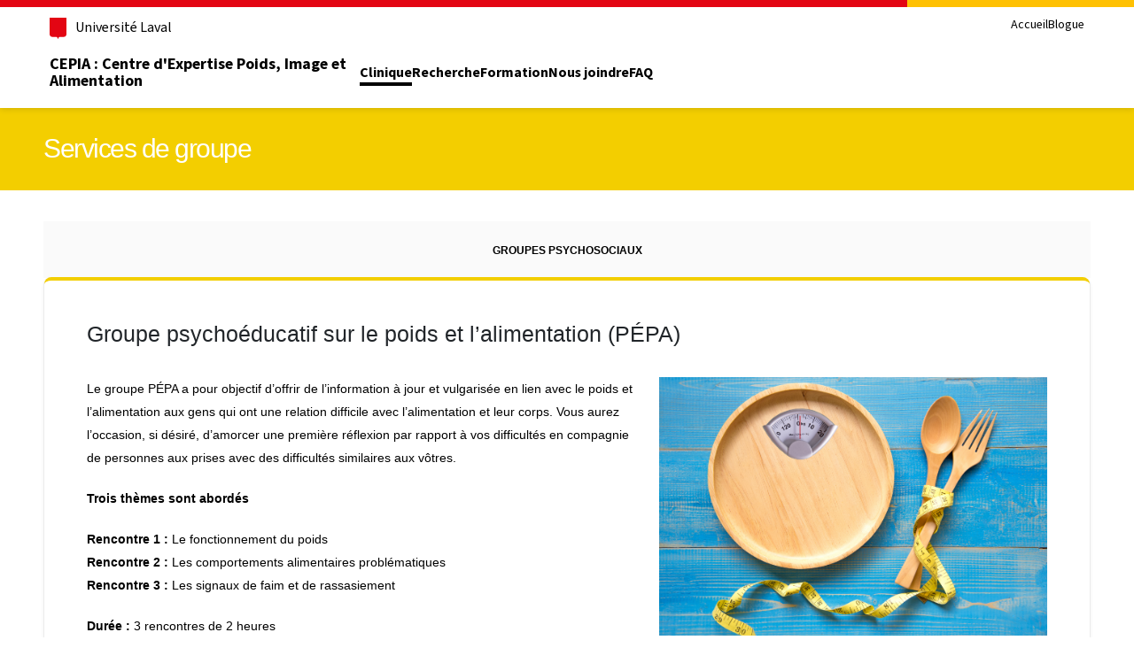

--- FILE ---
content_type: text/css; charset=utf-8
request_url: https://cepia.ulaval.ca/fileadmin/custom/fluid_templates/assets_custom/css/custom.1742579863.css
body_size: 211
content:
.normes-ul-entete-ul .background-nav {
	margin-top: 12px;
}

.pin-wrapper .nav-secondary {
	margin-top: -35px;
}

.pin-wrapper .nav-secondary.sticky-active {
	margin-top: 0px;
}

a {
	color: #000000;
}

a:hover {
	color: #444444;
}

a:focus {
	color: #444444;
}

a:hover, a:focus {
    text-decoration: underline;
}

a:active {
	color: #000000;
}

html .btn-primary {
	color: #000
}

.page-header-more-padding {
	margin-bottom:0px;
}

.thumb-info .thumb-info-type {
	color: #000;
}

.tx-powermail .powermail_legend {
	display:none;
}

.tx-powermail .btn-group {
	margin-left : -15px;
	margin-right : -15px;
	margin-bottom: 15px;
}

.form-horizontal .control-label {
	text-align : left;
}

.normes-ul-pied-page .carte {
    max-height: none;
}

p {
	color:#000;
}